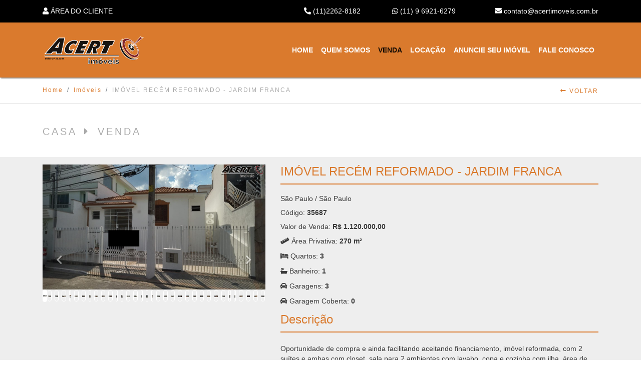

--- FILE ---
content_type: text/html; charset=UTF-8
request_url: https://www.acertimoveis.com.br/?l=imoveis&toDo=view&item=1695238793&f=1&grg=&qrt=&cdd=&ctg=&bro=&fin=&preco=
body_size: 71587
content:
<!DOCTYPE html>
<html>
    <head>
        
                    <!-- Required meta tags -->
<meta charset="utf-8">
<meta name="viewport" content="width=device-width, initial-scale=1, shrink-to-fit=no">

<!-- Bootstrap CSS -->
<link rel="stylesheet" href="https://stackpath.bootstrapcdn.com/bootstrap/4.1.1/css/bootstrap.min.css" integrity="sha384-WskhaSGFgHYWDcbwN70/dfYBj47jz9qbsMId/iRN3ewGhXQFZCSftd1LZCfmhktB" crossorigin="anonymous">
<link rel="stylesheet" type="text/css" href="https://okeimoveis.com.br/oke-imob-websites/app/views/templates/websites/acertimoveis-sp/less/estilo.css" />
<link rel="stylesheet" href="https://use.fontawesome.com/releases/v5.0.13/css/all.css" integrity="sha384-DNOHZ68U8hZfKXOrtjWvjxusGo9WQnrNx2sqG0tfsghAvtVlRW3tvkXWZh58N9jp" crossorigin="anonymous">
<link rel="stylesheet" type="text/css" href="https://okeimoveis.com.br/oke-imob-websites/lib/highslide/highslide.css" />


<title>Acert Imóveis</title>

<meta name="description" content="Consagrados na Zona Norte de São Paulo, desde 2004. Imóveis exclusivos e imperdíveis, assine contratos em 48h! Especialistas em Financiamento Imobiliário, caixa aqui." />

<link rel="shortcut icon" type="image/png" href="https://okeimoveis.com.br/oke-imob-websites/app/views/templates/websites/acertimoveis-sp/img/favicon.png"/>

<!-- Optional JavaScript -->
<!-- jQuery first, then Popper.js, then Bootstrap JS -->
<script src="https://code.jquery.com/jquery-3.3.1.min.js" integrity="sha256-FgpCb/KJQlLNfOu91ta32o/NMZxltwRo8QtmkMRdAu8=" crossorigin="anonymous"></script>
<script src="https://cdnjs.cloudflare.com/ajax/libs/popper.js/1.14.3/umd/popper.min.js" integrity="sha384-ZMP7rVo3mIykV+2+9J3UJ46jBk0WLaUAdn689aCwoqbBJiSnjAK/l8WvCWPIPm49" crossOrigin="anonymous"></script>
<script src="https://stackpath.bootstrapcdn.com/bootstrap/4.1.1/js/bootstrap.min.js" integrity="sha384-smHYKdLADwkXOn1EmN1qk/HfnUcbVRZyYmZ4qpPea6sjB/pTJ0euyQp0Mk8ck+5T" crossOrigin="anonymous"></script>
<script type="text/javascript" src="https://okeimoveis.com.br/oke-imob-websites/lib/highslide/highslide-full.js"></script>

<!-- mASKED INPUT -->
<script type="text/javascript" src="https://okeimoveis.com.br/oke-imob-websites/lib/JQuery/jquery.mask.min.js" />


<script type="text/javascript">
  $(document).ready(function(){
   hs.graphicsDir = 'https://okeimoveis.com.br/oke-imob-websites/lib/highslide/graphics/';
    hs.align = 'center';
    hs.transitions = ['expand', 'crossfade'];
    hs.outlineType = 'rounded-white';
    hs.fadeInOut = true;
    hs.dimmingOpacity = 0.75;
    hs.useBox = false;
    hs.width = 895;
    hs.height = 392;
    hs.addSlideshow({
    interval: 5000,
      repeat: false,
      useControls: true,
      fixedControls: 'fit',
      overlayOptions: {
      opacity: 1,
        position: 'bottom center',
        hideOnMouseOut: true
      }
    }); 
  });
</script>

<script async src="https://www.googletagmanager.com/gtag/js?id=UA-178692780-1">
</script>
  <script>
    window.dataLayer = window.dataLayer || [];
    function gtag(){dataLayer.push(arguments);}
    gtag('js', new Date());
    gtag('config', 'UA-178692780-1');
  </script>

        
            </head>
    <body class='fadeInStart' style="overflow-x: hidden">
        
        <div class="top-bar">
  <div class="container">
    <div class="row">
      
      <div class="col-md-12">
        <div class="row">
          <div class="col-md-5">
            <div class="area-cliente">
              <a href="http://okeimoveis.com.br/webclient/?ccu=2030" target="_blank"><i class="fas fa-user"></i> Área do Cliente</a>
            </div>
          </div>
          <div class="col-md-2">
            <div class="links-top-bar">
              <i class="fas fa-phone" style="transform: rotateY(180deg);"></i> (11)2262-8182
            </div>
          </div>
          <div class="col-md-2">
            <div class="links-top-bar">
              <i class="fab fa-whatsapp" aria-hidden="true"></i> (11) 9 6921-6279
            </div>
          </div>  

          <div class="col-md-3">
            <div class="links-top-bar">
              <i class="fas fa-envelope"></i> contato@acertimoveis.com.br
            </div>
          </div>

        </div>

        
      </div>
      
    </div>
  </div>
</div>

<nav class="navbar navbar-expand-lg navbar-light bg-branco">
  <div class="container">
    <a class="navbar-brand" href="?l="><img src="https://okeimoveis.com.br/oke-imob-websites/app/views/templates/websites/acertimoveis-sp/img/logo.jpg" alt=""></a>
    <button class="navbar-toggler" type="button" data-toggle="collapse" data-target="#navbarTogglerDemo02" aria-controls="navbarTogglerDemo02" aria-expanded="false" aria-label="Toggle navigation">
      <span class="navbar-toggler-icon"></span>
    </button>

    <div class="collapse navbar-collapse" id="navbarTogglerDemo02">
      <ul class="navbar-nav ml-auto mt-2 mt-lg-0">
        <li class="nav-item"><a class="nav-link " href="?l=">Home</a></li>
        <li class="nav-item"><a class="nav-link " href="?l=estaticas&c=1&i=1">Quem Somos</a></li>
        <li class="nav-item"><a class="nav-link active" href="?l=imoveis&c=vds">Venda</a></li>
        <li class="nav-item"><a class="nav-link " href="?l=imoveis&c=alg">Locação</a></li>
        <li class="nav-item"><a class="nav-link " href="?l=atendimento&toDo=anunciar">Anuncie seu imóvel</a></li>                              
        <li class="nav-item"><a class="nav-link " href="?l=atendimento">Fale Conosco</a></li>
      </ul>
    </div>
  </div>
</nav>
<!-- end navbar -->

<!-- inclusão de conteúdo página default.html -->
<meta property="og:image" content="https://okeimoveis.com.br/public/uploads/imoveis/2030/resV2hhdHNBcHAgSW1hZ2UgMjAyMy0wOS0yMCBhdCAxNy4xNi4xMSAoMSkuanBlZw==6538023f14c88.jpeg" /> 
<style type="text/css">
    #myCarousel .list-inline {
        white-space: nowrap;
        overflow-x: auto;
    }
    
    #myCarousel .carousel-indicators {
        position: static;
        left: initial;
        width: initial;
        margin-left: initial;
    }
    
    #myCarousel .carousel-indicators>li {
        width: initial;
        height: initial;
        text-indent: initial;
    }
    
    #myCarousel .carousel-indicators>li.active img {
        opacity: 0.7;
    }
    
    .list-inline {
        padding-left: 0;
        list-style: none
    }
    
    .list-inline-item {
        display: inline-block
    }
    
    .list-inline-item:not(:last-child) {
        margin-right: 5px
    }
    
    .carousel-control {
        position: absolute;
        top: 0;
        bottom: 0;
        left: 0;
        width: 15%;
        font-size: 20px;
        color: #fff;
        text-align: center;
        text-shadow: 0 1px 2px rgba(0, 0, 0, .6);
        opacity: .5
    }
    
    .carousel-control.left {
        background-image: -webkit-gradient(linear, left top, right top, from(rgba(0, 0, 0, .5)), to(rgba(0, 0, 0, .0001)));
        background-image: -webkit-linear-gradient(left, rgba(0, 0, 0, .5) 0%, rgba(0, 0, 0, .0001) 100%);
        background-image: -o-linear-gradient(left, rgba(0, 0, 0, .5) 0%, rgba(0, 0, 0, .0001) 100%);
        background-image: linear-gradient(to right, rgba(0, 0, 0, .5) 0%, rgba(0, 0, 0, .0001) 100%);
        background-repeat: repeat-x;
        filter: progid: DXImageTransform.Microsoft.gradient(startColorstr='#80000000', endColorstr='#00000000', GradientType=1)
    }
    
    .carousel-control.right {
        right: 0;
        left: auto;
        background-image: -webkit-gradient(linear, left top, right top, from(rgba(0, 0, 0, .0001)), to(rgba(0, 0, 0, .5)));
        background-image: -webkit-linear-gradient(left, rgba(0, 0, 0, .0001) 0%, rgba(0, 0, 0, .5) 100%);
        background-image: -o-linear-gradient(left, rgba(0, 0, 0, .0001) 0%, rgba(0, 0, 0, .5) 100%);
        background-image: linear-gradient(to right, rgba(0, 0, 0, .0001) 0%, rgba(0, 0, 0, .5) 100%);
        background-repeat: repeat-x;
        filter: progid: DXImageTransform.Microsoft.gradient(startColorstr='#00000000', endColorstr='#80000000', GradientType=1)
    }
    
    .carousel-control:focus,
    .carousel-control:hover {
        color: #fff;
        text-decoration: none;
        outline: 0;
        opacity: .9
    }
    
    .carousel-control .icon-next,
    .carousel-control .icon-prev {
        position: absolute;
        top: 50%;
        z-index: 5;
        display: inline-block;
        width: 20px;
        height: 20px;
        margin-top: -10px;
        font-family: serif;
        line-height: 1
    }
    
    .carousel-control .icon-prev {
        left: 50%;
        margin-left: -10px;
    }
    
    .carousel-control .icon-next {
        right: 50%;
        margin-right: -10px;
    }
    
    .carousel-control .icon-prev::before {
        content: "\2039"
    }
    
    .carousel-control .icon-next::before {
        content: "\203a"
    }
    
    .carousel-indicators {
        position: absolute;
        bottom: 10px;
        left: 50%;
        z-index: 15;
        width: 60%;
        padding-left: 0;
        margin-left: -30%;
        text-align: center;
        list-style: none
    }
    
    .carousel-indicators li {
        display: inline-block;
        width: 10px;
        height: 10px;
        margin: 1px;
        text-indent: -999px;
        cursor: pointer;
        background-color: transparent;
        border: 1px solid #fff;
        border-radius: 10px
    }
    
    .carousel-indicators .active {
        width: 12px;
        height: 12px;
        margin: 0;
        background-color: #fff
    }
    
    .carousel-caption {
        position: absolute;
        right: 15%;
        bottom: 20px;
        left: 15%;
        z-index: 10;
        padding-top: 20px;
        padding-bottom: 20px;
        color: #fff;
        text-align: center;
        text-shadow: 0 1px 2px rgba(0, 0, 0, .6)
    }
    
    .carousel-caption .btn {
        text-shadow: none
    }
    
    .pt-3 {
        padding-top: 11rem!important
    }
    
    @media (max-width:576px) {
        .carousel-control .icon-next,
        .carousel-control .icon-prev {
            width: 30px;
            height: 30px;
            margin-top: -15px;
            font-size: 30px
        }
        .carousel-control .icon-prev {
            margin-left: -15px
        }
        .carousel-control .icon-next {
            margin-right: -15px
        }
        .carousel-caption {
            right: 20%;
            left: 20%;
            padding-bottom: 30px
        }
        .pt-3 {
            padding-top: 5rem!important
        }
        .images-ver img {
            min-height: 250px
        }
    }
</style>


<div class="bg-white">
    <div class="pages-title">
        <div class="container">
            <div class="row">

                <div class="col-md-9">
                    <nav aria-label="breadcrumb">
                        <ol class="breadcrumb">
                            <li class="breadcrumb-item"><a href="?l=">Home</a></li>
                            <li class="breadcrumb-item"><a href="?l=imoveis&c=alg">Imóveis</a></li>
                            <li class="breadcrumb-item active" aria-current="page">IMÓVEL RECÉM REFORMADO - JARDIM FRANCA	</li>
                        </ol>
                    </nav>
                </div>

                <div class="col-md">
                    <div class="come-back">
                        <a href="?l=imoveis&c=alg"><i class="fas fa-long-arrow-alt-left"></i> Voltar</a>
                    </div>
                </div>

            </div>
        </div>
    </div>
    <!-- end pages title -->

    <div class="pages-categories">
        <div class="container">
            <div class="row">

                <div class="col-md-12">
                    <p>Casa <i class="fas fa-caret-right"></i> Venda</p>
                </div>

            </div>
        </div>
    </div>
    <!-- end pages categories -->

    <div class="page-imovel-ver" style='padding:15px'>
        <div class="container">
            <div class="row">

                <!-- main slider carousel -->

                <div class="col-md-5" id="slider">
                    <div id="myCarousel" class="carousel slide">
                        <!-- main slider carousel items -->
                        <div class="carousel-inner">
                                                        <div class="active item carousel-item" data-slide-number="0">
                                <a href="https://okeimoveis.com.br/public/uploads/imoveis/2030/resV2hhdHNBcHAgSW1hZ2UgMjAyMy0wOS0yMCBhdCAxNy4xNi4xMSAoMSkuanBlZw==6538023f14c88.jpeg" class="highslide" onclick="return hs.expand(this)">
                                    <img src="https://okeimoveis.com.br/public/uploads/imoveis/2030/resV2hhdHNBcHAgSW1hZ2UgMjAyMy0wOS0yMCBhdCAxNy4xNi4xMSAoMSkuanBlZw==6538023f14c88.jpeg" class="img-fluid">
                                </a>
                            </div>
                                                        <div class=" item carousel-item" data-slide-number="1">
                                <a href="https://okeimoveis.com.br/public/uploads/imoveis/2030/resV2hhdHNBcHAgSW1hZ2UgMjAyMy0wOS0yMCBhdCAxNy4xNi4xMSAoMikuanBlZw==6538023f91e18.jpeg" class="highslide" onclick="return hs.expand(this)">
                                    <img src="https://okeimoveis.com.br/public/uploads/imoveis/2030/resV2hhdHNBcHAgSW1hZ2UgMjAyMy0wOS0yMCBhdCAxNy4xNi4xMSAoMikuanBlZw==6538023f91e18.jpeg" class="img-fluid">
                                </a>
                            </div>
                                                        <div class=" item carousel-item" data-slide-number="2">
                                <a href="https://okeimoveis.com.br/public/uploads/imoveis/2030/resV2hhdHNBcHAgSW1hZ2UgMjAyMy0wOS0yMCBhdCAxNy4xNi4xMiAoMSkuanBlZw==653802402cb29.jpeg" class="highslide" onclick="return hs.expand(this)">
                                    <img src="https://okeimoveis.com.br/public/uploads/imoveis/2030/resV2hhdHNBcHAgSW1hZ2UgMjAyMy0wOS0yMCBhdCAxNy4xNi4xMiAoMSkuanBlZw==653802402cb29.jpeg" class="img-fluid">
                                </a>
                            </div>
                                                        <div class=" item carousel-item" data-slide-number="3">
                                <a href="https://okeimoveis.com.br/public/uploads/imoveis/2030/resV2hhdHNBcHAgSW1hZ2UgMjAyMy0wOS0yMCBhdCAxNy4xNi4xMiAoMikuanBlZw==653802409b41e.jpeg" class="highslide" onclick="return hs.expand(this)">
                                    <img src="https://okeimoveis.com.br/public/uploads/imoveis/2030/resV2hhdHNBcHAgSW1hZ2UgMjAyMy0wOS0yMCBhdCAxNy4xNi4xMiAoMikuanBlZw==653802409b41e.jpeg" class="img-fluid">
                                </a>
                            </div>
                                                        <div class=" item carousel-item" data-slide-number="4">
                                <a href="https://okeimoveis.com.br/public/uploads/imoveis/2030/resV2hhdHNBcHAgSW1hZ2UgMjAyMy0wOS0yMCBhdCAxNy4xNi4xMi5qcGVn653802413035e.jpeg" class="highslide" onclick="return hs.expand(this)">
                                    <img src="https://okeimoveis.com.br/public/uploads/imoveis/2030/resV2hhdHNBcHAgSW1hZ2UgMjAyMy0wOS0yMCBhdCAxNy4xNi4xMi5qcGVn653802413035e.jpeg" class="img-fluid">
                                </a>
                            </div>
                                                        <div class=" item carousel-item" data-slide-number="5">
                                <a href="https://okeimoveis.com.br/public/uploads/imoveis/2030/resV2hhdHNBcHAgSW1hZ2UgMjAyMy0wOS0yMCBhdCAxNy4xNi4xMyAoMSkuanBlZw==65380241d635d.jpeg" class="highslide" onclick="return hs.expand(this)">
                                    <img src="https://okeimoveis.com.br/public/uploads/imoveis/2030/resV2hhdHNBcHAgSW1hZ2UgMjAyMy0wOS0yMCBhdCAxNy4xNi4xMyAoMSkuanBlZw==65380241d635d.jpeg" class="img-fluid">
                                </a>
                            </div>
                                                        <div class=" item carousel-item" data-slide-number="6">
                                <a href="https://okeimoveis.com.br/public/uploads/imoveis/2030/resV2hhdHNBcHAgSW1hZ2UgMjAyMy0wOS0yMCBhdCAxNy4xNi4xMyAoMikuanBlZw==6538024267174.jpeg" class="highslide" onclick="return hs.expand(this)">
                                    <img src="https://okeimoveis.com.br/public/uploads/imoveis/2030/resV2hhdHNBcHAgSW1hZ2UgMjAyMy0wOS0yMCBhdCAxNy4xNi4xMyAoMikuanBlZw==6538024267174.jpeg" class="img-fluid">
                                </a>
                            </div>
                                                        <div class=" item carousel-item" data-slide-number="7">
                                <a href="https://okeimoveis.com.br/public/uploads/imoveis/2030/resV2hhdHNBcHAgSW1hZ2UgMjAyMy0wOS0yMCBhdCAxNy4xNi4xMyAoMykuanBlZw==653802430df8d.jpeg" class="highslide" onclick="return hs.expand(this)">
                                    <img src="https://okeimoveis.com.br/public/uploads/imoveis/2030/resV2hhdHNBcHAgSW1hZ2UgMjAyMy0wOS0yMCBhdCAxNy4xNi4xMyAoMykuanBlZw==653802430df8d.jpeg" class="img-fluid">
                                </a>
                            </div>
                                                        <div class=" item carousel-item" data-slide-number="8">
                                <a href="https://okeimoveis.com.br/public/uploads/imoveis/2030/resV2hhdHNBcHAgSW1hZ2UgMjAyMy0wOS0yMCBhdCAxNy4xNi4xMy5qcGVn653802439e9db.jpeg" class="highslide" onclick="return hs.expand(this)">
                                    <img src="https://okeimoveis.com.br/public/uploads/imoveis/2030/resV2hhdHNBcHAgSW1hZ2UgMjAyMy0wOS0yMCBhdCAxNy4xNi4xMy5qcGVn653802439e9db.jpeg" class="img-fluid">
                                </a>
                            </div>
                                                        <div class=" item carousel-item" data-slide-number="9">
                                <a href="https://okeimoveis.com.br/public/uploads/imoveis/2030/resV2hhdHNBcHAgSW1hZ2UgMjAyMy0wOS0yMCBhdCAxNy4xNi4xNCAoMSkuanBlZw==653802441ea43.jpeg" class="highslide" onclick="return hs.expand(this)">
                                    <img src="https://okeimoveis.com.br/public/uploads/imoveis/2030/resV2hhdHNBcHAgSW1hZ2UgMjAyMy0wOS0yMCBhdCAxNy4xNi4xNCAoMSkuanBlZw==653802441ea43.jpeg" class="img-fluid">
                                </a>
                            </div>
                                                        <div class=" item carousel-item" data-slide-number="10">
                                <a href="https://okeimoveis.com.br/public/uploads/imoveis/2030/resV2hhdHNBcHAgSW1hZ2UgMjAyMy0wOS0yMCBhdCAxNy4xNi4xNCAoMikuanBlZw==65380244a8a20.jpeg" class="highslide" onclick="return hs.expand(this)">
                                    <img src="https://okeimoveis.com.br/public/uploads/imoveis/2030/resV2hhdHNBcHAgSW1hZ2UgMjAyMy0wOS0yMCBhdCAxNy4xNi4xNCAoMikuanBlZw==65380244a8a20.jpeg" class="img-fluid">
                                </a>
                            </div>
                                                        <div class=" item carousel-item" data-slide-number="11">
                                <a href="https://okeimoveis.com.br/public/uploads/imoveis/2030/resV2hhdHNBcHAgSW1hZ2UgMjAyMy0wOS0yMCBhdCAxNy4xNi4xNCAoMykuanBlZw==65380245361ca.jpeg" class="highslide" onclick="return hs.expand(this)">
                                    <img src="https://okeimoveis.com.br/public/uploads/imoveis/2030/resV2hhdHNBcHAgSW1hZ2UgMjAyMy0wOS0yMCBhdCAxNy4xNi4xNCAoMykuanBlZw==65380245361ca.jpeg" class="img-fluid">
                                </a>
                            </div>
                                                        <div class=" item carousel-item" data-slide-number="12">
                                <a href="https://okeimoveis.com.br/public/uploads/imoveis/2030/resV2hhdHNBcHAgSW1hZ2UgMjAyMy0wOS0yMCBhdCAxNy4xNi4xNC5qcGVn65380245ca423.jpeg" class="highslide" onclick="return hs.expand(this)">
                                    <img src="https://okeimoveis.com.br/public/uploads/imoveis/2030/resV2hhdHNBcHAgSW1hZ2UgMjAyMy0wOS0yMCBhdCAxNy4xNi4xNC5qcGVn65380245ca423.jpeg" class="img-fluid">
                                </a>
                            </div>
                                                        <div class=" item carousel-item" data-slide-number="13">
                                <a href="https://okeimoveis.com.br/public/uploads/imoveis/2030/resV2hhdHNBcHAgSW1hZ2UgMjAyMy0wOS0yMCBhdCAxNy4xNi4xNSAoMSkuanBlZw==6538024654fa1.jpeg" class="highslide" onclick="return hs.expand(this)">
                                    <img src="https://okeimoveis.com.br/public/uploads/imoveis/2030/resV2hhdHNBcHAgSW1hZ2UgMjAyMy0wOS0yMCBhdCAxNy4xNi4xNSAoMSkuanBlZw==6538024654fa1.jpeg" class="img-fluid">
                                </a>
                            </div>
                                                        <div class=" item carousel-item" data-slide-number="14">
                                <a href="https://okeimoveis.com.br/public/uploads/imoveis/2030/resV2hhdHNBcHAgSW1hZ2UgMjAyMy0wOS0yMCBhdCAxNy4xNi4xNSAoMikuanBlZw==65380246cf459.jpeg" class="highslide" onclick="return hs.expand(this)">
                                    <img src="https://okeimoveis.com.br/public/uploads/imoveis/2030/resV2hhdHNBcHAgSW1hZ2UgMjAyMy0wOS0yMCBhdCAxNy4xNi4xNSAoMikuanBlZw==65380246cf459.jpeg" class="img-fluid">
                                </a>
                            </div>
                                                        <div class=" item carousel-item" data-slide-number="15">
                                <a href="https://okeimoveis.com.br/public/uploads/imoveis/2030/resV2hhdHNBcHAgSW1hZ2UgMjAyMy0wOS0yMCBhdCAxNy4xNi4xNSAoMykuanBlZw==65380248dac7b.jpeg" class="highslide" onclick="return hs.expand(this)">
                                    <img src="https://okeimoveis.com.br/public/uploads/imoveis/2030/resV2hhdHNBcHAgSW1hZ2UgMjAyMy0wOS0yMCBhdCAxNy4xNi4xNSAoMykuanBlZw==65380248dac7b.jpeg" class="img-fluid">
                                </a>
                            </div>
                                                        <div class=" item carousel-item" data-slide-number="16">
                                <a href="https://okeimoveis.com.br/public/uploads/imoveis/2030/resV2hhdHNBcHAgSW1hZ2UgMjAyMy0wOS0yMCBhdCAxNy4xNi4xNSAoNCkuanBlZw==6538024995ccb.jpeg" class="highslide" onclick="return hs.expand(this)">
                                    <img src="https://okeimoveis.com.br/public/uploads/imoveis/2030/resV2hhdHNBcHAgSW1hZ2UgMjAyMy0wOS0yMCBhdCAxNy4xNi4xNSAoNCkuanBlZw==6538024995ccb.jpeg" class="img-fluid">
                                </a>
                            </div>
                                                        <div class=" item carousel-item" data-slide-number="17">
                                <a href="https://okeimoveis.com.br/public/uploads/imoveis/2030/resV2hhdHNBcHAgSW1hZ2UgMjAyMy0wOS0yMCBhdCAxNy4xNi4xNS5qcGVn6538024a1c71a.jpeg" class="highslide" onclick="return hs.expand(this)">
                                    <img src="https://okeimoveis.com.br/public/uploads/imoveis/2030/resV2hhdHNBcHAgSW1hZ2UgMjAyMy0wOS0yMCBhdCAxNy4xNi4xNS5qcGVn6538024a1c71a.jpeg" class="img-fluid">
                                </a>
                            </div>
                                                        <div class=" item carousel-item" data-slide-number="18">
                                <a href="https://okeimoveis.com.br/public/uploads/imoveis/2030/resV2hhdHNBcHAgSW1hZ2UgMjAyMy0wOS0yMCBhdCAxNy4xNi4xNiAoMSkuanBlZw==6538024a9d816.jpeg" class="highslide" onclick="return hs.expand(this)">
                                    <img src="https://okeimoveis.com.br/public/uploads/imoveis/2030/resV2hhdHNBcHAgSW1hZ2UgMjAyMy0wOS0yMCBhdCAxNy4xNi4xNiAoMSkuanBlZw==6538024a9d816.jpeg" class="img-fluid">
                                </a>
                            </div>
                                                        <div class=" item carousel-item" data-slide-number="19">
                                <a href="https://okeimoveis.com.br/public/uploads/imoveis/2030/resV2hhdHNBcHAgSW1hZ2UgMjAyMy0wOS0yMCBhdCAxNy4xNi4xNiAoMikuanBlZw==6538024b3504d.jpeg" class="highslide" onclick="return hs.expand(this)">
                                    <img src="https://okeimoveis.com.br/public/uploads/imoveis/2030/resV2hhdHNBcHAgSW1hZ2UgMjAyMy0wOS0yMCBhdCAxNy4xNi4xNiAoMikuanBlZw==6538024b3504d.jpeg" class="img-fluid">
                                </a>
                            </div>
                                                        <div class=" item carousel-item" data-slide-number="20">
                                <a href="https://okeimoveis.com.br/public/uploads/imoveis/2030/resV2hhdHNBcHAgSW1hZ2UgMjAyMy0wOS0yMCBhdCAxNy4xNi4xNiAoMykuanBlZw==6538024bb75d2.jpeg" class="highslide" onclick="return hs.expand(this)">
                                    <img src="https://okeimoveis.com.br/public/uploads/imoveis/2030/resV2hhdHNBcHAgSW1hZ2UgMjAyMy0wOS0yMCBhdCAxNy4xNi4xNiAoMykuanBlZw==6538024bb75d2.jpeg" class="img-fluid">
                                </a>
                            </div>
                                                        <div class=" item carousel-item" data-slide-number="21">
                                <a href="https://okeimoveis.com.br/public/uploads/imoveis/2030/resV2hhdHNBcHAgSW1hZ2UgMjAyMy0wOS0yMCBhdCAxNy4xNi4xNiAoNCkuanBlZw==6538024c50e44.jpeg" class="highslide" onclick="return hs.expand(this)">
                                    <img src="https://okeimoveis.com.br/public/uploads/imoveis/2030/resV2hhdHNBcHAgSW1hZ2UgMjAyMy0wOS0yMCBhdCAxNy4xNi4xNiAoNCkuanBlZw==6538024c50e44.jpeg" class="img-fluid">
                                </a>
                            </div>
                                                        <div class=" item carousel-item" data-slide-number="22">
                                <a href="https://okeimoveis.com.br/public/uploads/imoveis/2030/resV2hhdHNBcHAgSW1hZ2UgMjAyMy0wOS0yMCBhdCAxNy4xNi4xNi5qcGVn6538024cd7260.jpeg" class="highslide" onclick="return hs.expand(this)">
                                    <img src="https://okeimoveis.com.br/public/uploads/imoveis/2030/resV2hhdHNBcHAgSW1hZ2UgMjAyMy0wOS0yMCBhdCAxNy4xNi4xNi5qcGVn6538024cd7260.jpeg" class="img-fluid">
                                </a>
                            </div>
                                                        <div class=" item carousel-item" data-slide-number="23">
                                <a href="https://okeimoveis.com.br/public/uploads/imoveis/2030/resV2hhdHNBcHAgSW1hZ2UgMjAyMy0wOS0yMCBhdCAxNy4xNi4xNyAoMSkuanBlZw==6538024d5f613.jpeg" class="highslide" onclick="return hs.expand(this)">
                                    <img src="https://okeimoveis.com.br/public/uploads/imoveis/2030/resV2hhdHNBcHAgSW1hZ2UgMjAyMy0wOS0yMCBhdCAxNy4xNi4xNyAoMSkuanBlZw==6538024d5f613.jpeg" class="img-fluid">
                                </a>
                            </div>
                                                        <div class=" item carousel-item" data-slide-number="24">
                                <a href="https://okeimoveis.com.br/public/uploads/imoveis/2030/resV2hhdHNBcHAgSW1hZ2UgMjAyMy0wOS0yMCBhdCAxNy4xNi4xNyAoMikuanBlZw==6538024dd4421.jpeg" class="highslide" onclick="return hs.expand(this)">
                                    <img src="https://okeimoveis.com.br/public/uploads/imoveis/2030/resV2hhdHNBcHAgSW1hZ2UgMjAyMy0wOS0yMCBhdCAxNy4xNi4xNyAoMikuanBlZw==6538024dd4421.jpeg" class="img-fluid">
                                </a>
                            </div>
                                                        <div class=" item carousel-item" data-slide-number="25">
                                <a href="https://okeimoveis.com.br/public/uploads/imoveis/2030/resV2hhdHNBcHAgSW1hZ2UgMjAyMy0wOS0yMCBhdCAxNy4xNi4xNyAoMykuanBlZw==6538024e69da6.jpeg" class="highslide" onclick="return hs.expand(this)">
                                    <img src="https://okeimoveis.com.br/public/uploads/imoveis/2030/resV2hhdHNBcHAgSW1hZ2UgMjAyMy0wOS0yMCBhdCAxNy4xNi4xNyAoMykuanBlZw==6538024e69da6.jpeg" class="img-fluid">
                                </a>
                            </div>
                                                        <div class=" item carousel-item" data-slide-number="26">
                                <a href="https://okeimoveis.com.br/public/uploads/imoveis/2030/resV2hhdHNBcHAgSW1hZ2UgMjAyMy0wOS0yMCBhdCAxNy4xNi4xNy5qcGVn6538024f06014.jpeg" class="highslide" onclick="return hs.expand(this)">
                                    <img src="https://okeimoveis.com.br/public/uploads/imoveis/2030/resV2hhdHNBcHAgSW1hZ2UgMjAyMy0wOS0yMCBhdCAxNy4xNi4xNy5qcGVn6538024f06014.jpeg" class="img-fluid">
                                </a>
                            </div>
                                                        <div class=" item carousel-item" data-slide-number="27">
                                <a href="https://okeimoveis.com.br/public/uploads/imoveis/2030/resV2hhdHNBcHAgSW1hZ2UgMjAyMy0wOS0yMCBhdCAxNy4xNi4xOCAoMSkuanBlZw==6538024f83daf.jpeg" class="highslide" onclick="return hs.expand(this)">
                                    <img src="https://okeimoveis.com.br/public/uploads/imoveis/2030/resV2hhdHNBcHAgSW1hZ2UgMjAyMy0wOS0yMCBhdCAxNy4xNi4xOCAoMSkuanBlZw==6538024f83daf.jpeg" class="img-fluid">
                                </a>
                            </div>
                                                        <div class=" item carousel-item" data-slide-number="28">
                                <a href="https://okeimoveis.com.br/public/uploads/imoveis/2030/resV2hhdHNBcHAgSW1hZ2UgMjAyMy0wOS0yMCBhdCAxNy4xNi4xOCAoMikuanBlZw==653802501570c.jpeg" class="highslide" onclick="return hs.expand(this)">
                                    <img src="https://okeimoveis.com.br/public/uploads/imoveis/2030/resV2hhdHNBcHAgSW1hZ2UgMjAyMy0wOS0yMCBhdCAxNy4xNi4xOCAoMikuanBlZw==653802501570c.jpeg" class="img-fluid">
                                </a>
                            </div>
                                                        <div class=" item carousel-item" data-slide-number="29">
                                <a href="https://okeimoveis.com.br/public/uploads/imoveis/2030/resV2hhdHNBcHAgSW1hZ2UgMjAyMy0wOS0yMCBhdCAxNy4xNi4xOCAoMykuanBlZw==653802509fd29.jpeg" class="highslide" onclick="return hs.expand(this)">
                                    <img src="https://okeimoveis.com.br/public/uploads/imoveis/2030/resV2hhdHNBcHAgSW1hZ2UgMjAyMy0wOS0yMCBhdCAxNy4xNi4xOCAoMykuanBlZw==653802509fd29.jpeg" class="img-fluid">
                                </a>
                            </div>
                                                        <div class=" item carousel-item" data-slide-number="30">
                                <a href="https://okeimoveis.com.br/public/uploads/imoveis/2030/resV2hhdHNBcHAgSW1hZ2UgMjAyMy0wOS0yMCBhdCAxNy4xNi4xOC5qcGVn653802513fffc.jpeg" class="highslide" onclick="return hs.expand(this)">
                                    <img src="https://okeimoveis.com.br/public/uploads/imoveis/2030/resV2hhdHNBcHAgSW1hZ2UgMjAyMy0wOS0yMCBhdCAxNy4xNi4xOC5qcGVn653802513fffc.jpeg" class="img-fluid">
                                </a>
                            </div>
                                                        <div class=" item carousel-item" data-slide-number="31">
                                <a href="https://okeimoveis.com.br/public/uploads/imoveis/2030/resV2hhdHNBcHAgSW1hZ2UgMjAyMy0wOS0yMCBhdCAxNy4xNi4xOSAoMSkuanBlZw==65380251c63d6.jpeg" class="highslide" onclick="return hs.expand(this)">
                                    <img src="https://okeimoveis.com.br/public/uploads/imoveis/2030/resV2hhdHNBcHAgSW1hZ2UgMjAyMy0wOS0yMCBhdCAxNy4xNi4xOSAoMSkuanBlZw==65380251c63d6.jpeg" class="img-fluid">
                                </a>
                            </div>
                                                        <div class=" item carousel-item" data-slide-number="32">
                                <a href="https://okeimoveis.com.br/public/uploads/imoveis/2030/resV2hhdHNBcHAgSW1hZ2UgMjAyMy0wOS0yMCBhdCAxNy4xNi4xOSAoMikuanBlZw==65380252558f9.jpeg" class="highslide" onclick="return hs.expand(this)">
                                    <img src="https://okeimoveis.com.br/public/uploads/imoveis/2030/resV2hhdHNBcHAgSW1hZ2UgMjAyMy0wOS0yMCBhdCAxNy4xNi4xOSAoMikuanBlZw==65380252558f9.jpeg" class="img-fluid">
                                </a>
                            </div>
                                                        <div class=" item carousel-item" data-slide-number="33">
                                <a href="https://okeimoveis.com.br/public/uploads/imoveis/2030/resV2hhdHNBcHAgSW1hZ2UgMjAyMy0wOS0yMCBhdCAxNy4xNi4xOS5qcGVn65380252d8599.jpeg" class="highslide" onclick="return hs.expand(this)">
                                    <img src="https://okeimoveis.com.br/public/uploads/imoveis/2030/resV2hhdHNBcHAgSW1hZ2UgMjAyMy0wOS0yMCBhdCAxNy4xNi4xOS5qcGVn65380252d8599.jpeg" class="img-fluid">
                                </a>
                            </div>
                                                        <a class="carousel-control left pt-3" href="#myCarousel" data-slide="prev"><i class="fa fa-chevron-left"></i></a>
                            <a class="carousel-control right pt-3" href="#myCarousel" data-slide="next"><i class="fa fa-chevron-right"></i></a>

                        </div>
                        <!-- main slider carousel nav controls -->

                        <ul class="carousel-indicators list-inline" style="width:100%;">
                                                        <li class="list-inline-item active" data-slide-to="0" data-target="#myCarousel">
                                <a id="carousel-selector-0" class="selected" >
                                    <img src="https://okeimoveis.com.br/public/uploads/imoveis/2030/resV2hhdHNBcHAgSW1hZ2UgMjAyMy0wOS0yMCBhdCAxNy4xNi4xMSAoMSkuanBlZw==6538023f14c88.jpeg" class="img-fluid">
                                </a>
                            </li>
                                                        <li class="list-inline-item " data-slide-to="1" data-target="#myCarousel">
                                <a id="carousel-selector-1" >
                                    <img src="https://okeimoveis.com.br/public/uploads/imoveis/2030/resV2hhdHNBcHAgSW1hZ2UgMjAyMy0wOS0yMCBhdCAxNy4xNi4xMSAoMikuanBlZw==6538023f91e18.jpeg" class="img-fluid">
                                </a>
                            </li>
                                                        <li class="list-inline-item " data-slide-to="2" data-target="#myCarousel">
                                <a id="carousel-selector-2" >
                                    <img src="https://okeimoveis.com.br/public/uploads/imoveis/2030/resV2hhdHNBcHAgSW1hZ2UgMjAyMy0wOS0yMCBhdCAxNy4xNi4xMiAoMSkuanBlZw==653802402cb29.jpeg" class="img-fluid">
                                </a>
                            </li>
                                                        <li class="list-inline-item " data-slide-to="3" data-target="#myCarousel">
                                <a id="carousel-selector-3" >
                                    <img src="https://okeimoveis.com.br/public/uploads/imoveis/2030/resV2hhdHNBcHAgSW1hZ2UgMjAyMy0wOS0yMCBhdCAxNy4xNi4xMiAoMikuanBlZw==653802409b41e.jpeg" class="img-fluid">
                                </a>
                            </li>
                                                        <li class="list-inline-item " data-slide-to="4" data-target="#myCarousel">
                                <a id="carousel-selector-4" >
                                    <img src="https://okeimoveis.com.br/public/uploads/imoveis/2030/resV2hhdHNBcHAgSW1hZ2UgMjAyMy0wOS0yMCBhdCAxNy4xNi4xMi5qcGVn653802413035e.jpeg" class="img-fluid">
                                </a>
                            </li>
                                                        <li class="list-inline-item " data-slide-to="5" data-target="#myCarousel">
                                <a id="carousel-selector-5" >
                                    <img src="https://okeimoveis.com.br/public/uploads/imoveis/2030/resV2hhdHNBcHAgSW1hZ2UgMjAyMy0wOS0yMCBhdCAxNy4xNi4xMyAoMSkuanBlZw==65380241d635d.jpeg" class="img-fluid">
                                </a>
                            </li>
                                                        <li class="list-inline-item " data-slide-to="6" data-target="#myCarousel">
                                <a id="carousel-selector-6" >
                                    <img src="https://okeimoveis.com.br/public/uploads/imoveis/2030/resV2hhdHNBcHAgSW1hZ2UgMjAyMy0wOS0yMCBhdCAxNy4xNi4xMyAoMikuanBlZw==6538024267174.jpeg" class="img-fluid">
                                </a>
                            </li>
                                                        <li class="list-inline-item " data-slide-to="7" data-target="#myCarousel">
                                <a id="carousel-selector-7" >
                                    <img src="https://okeimoveis.com.br/public/uploads/imoveis/2030/resV2hhdHNBcHAgSW1hZ2UgMjAyMy0wOS0yMCBhdCAxNy4xNi4xMyAoMykuanBlZw==653802430df8d.jpeg" class="img-fluid">
                                </a>
                            </li>
                                                        <li class="list-inline-item " data-slide-to="8" data-target="#myCarousel">
                                <a id="carousel-selector-8" >
                                    <img src="https://okeimoveis.com.br/public/uploads/imoveis/2030/resV2hhdHNBcHAgSW1hZ2UgMjAyMy0wOS0yMCBhdCAxNy4xNi4xMy5qcGVn653802439e9db.jpeg" class="img-fluid">
                                </a>
                            </li>
                                                        <li class="list-inline-item " data-slide-to="9" data-target="#myCarousel">
                                <a id="carousel-selector-9" >
                                    <img src="https://okeimoveis.com.br/public/uploads/imoveis/2030/resV2hhdHNBcHAgSW1hZ2UgMjAyMy0wOS0yMCBhdCAxNy4xNi4xNCAoMSkuanBlZw==653802441ea43.jpeg" class="img-fluid">
                                </a>
                            </li>
                                                        <li class="list-inline-item " data-slide-to="10" data-target="#myCarousel">
                                <a id="carousel-selector-10" >
                                    <img src="https://okeimoveis.com.br/public/uploads/imoveis/2030/resV2hhdHNBcHAgSW1hZ2UgMjAyMy0wOS0yMCBhdCAxNy4xNi4xNCAoMikuanBlZw==65380244a8a20.jpeg" class="img-fluid">
                                </a>
                            </li>
                                                        <li class="list-inline-item " data-slide-to="11" data-target="#myCarousel">
                                <a id="carousel-selector-11" >
                                    <img src="https://okeimoveis.com.br/public/uploads/imoveis/2030/resV2hhdHNBcHAgSW1hZ2UgMjAyMy0wOS0yMCBhdCAxNy4xNi4xNCAoMykuanBlZw==65380245361ca.jpeg" class="img-fluid">
                                </a>
                            </li>
                                                        <li class="list-inline-item " data-slide-to="12" data-target="#myCarousel">
                                <a id="carousel-selector-12" >
                                    <img src="https://okeimoveis.com.br/public/uploads/imoveis/2030/resV2hhdHNBcHAgSW1hZ2UgMjAyMy0wOS0yMCBhdCAxNy4xNi4xNC5qcGVn65380245ca423.jpeg" class="img-fluid">
                                </a>
                            </li>
                                                        <li class="list-inline-item " data-slide-to="13" data-target="#myCarousel">
                                <a id="carousel-selector-13" >
                                    <img src="https://okeimoveis.com.br/public/uploads/imoveis/2030/resV2hhdHNBcHAgSW1hZ2UgMjAyMy0wOS0yMCBhdCAxNy4xNi4xNSAoMSkuanBlZw==6538024654fa1.jpeg" class="img-fluid">
                                </a>
                            </li>
                                                        <li class="list-inline-item " data-slide-to="14" data-target="#myCarousel">
                                <a id="carousel-selector-14" >
                                    <img src="https://okeimoveis.com.br/public/uploads/imoveis/2030/resV2hhdHNBcHAgSW1hZ2UgMjAyMy0wOS0yMCBhdCAxNy4xNi4xNSAoMikuanBlZw==65380246cf459.jpeg" class="img-fluid">
                                </a>
                            </li>
                                                        <li class="list-inline-item " data-slide-to="15" data-target="#myCarousel">
                                <a id="carousel-selector-15" >
                                    <img src="https://okeimoveis.com.br/public/uploads/imoveis/2030/resV2hhdHNBcHAgSW1hZ2UgMjAyMy0wOS0yMCBhdCAxNy4xNi4xNSAoMykuanBlZw==65380248dac7b.jpeg" class="img-fluid">
                                </a>
                            </li>
                                                        <li class="list-inline-item " data-slide-to="16" data-target="#myCarousel">
                                <a id="carousel-selector-16" >
                                    <img src="https://okeimoveis.com.br/public/uploads/imoveis/2030/resV2hhdHNBcHAgSW1hZ2UgMjAyMy0wOS0yMCBhdCAxNy4xNi4xNSAoNCkuanBlZw==6538024995ccb.jpeg" class="img-fluid">
                                </a>
                            </li>
                                                        <li class="list-inline-item " data-slide-to="17" data-target="#myCarousel">
                                <a id="carousel-selector-17" >
                                    <img src="https://okeimoveis.com.br/public/uploads/imoveis/2030/resV2hhdHNBcHAgSW1hZ2UgMjAyMy0wOS0yMCBhdCAxNy4xNi4xNS5qcGVn6538024a1c71a.jpeg" class="img-fluid">
                                </a>
                            </li>
                                                        <li class="list-inline-item " data-slide-to="18" data-target="#myCarousel">
                                <a id="carousel-selector-18" >
                                    <img src="https://okeimoveis.com.br/public/uploads/imoveis/2030/resV2hhdHNBcHAgSW1hZ2UgMjAyMy0wOS0yMCBhdCAxNy4xNi4xNiAoMSkuanBlZw==6538024a9d816.jpeg" class="img-fluid">
                                </a>
                            </li>
                                                        <li class="list-inline-item " data-slide-to="19" data-target="#myCarousel">
                                <a id="carousel-selector-19" >
                                    <img src="https://okeimoveis.com.br/public/uploads/imoveis/2030/resV2hhdHNBcHAgSW1hZ2UgMjAyMy0wOS0yMCBhdCAxNy4xNi4xNiAoMikuanBlZw==6538024b3504d.jpeg" class="img-fluid">
                                </a>
                            </li>
                                                        <li class="list-inline-item " data-slide-to="20" data-target="#myCarousel">
                                <a id="carousel-selector-20" >
                                    <img src="https://okeimoveis.com.br/public/uploads/imoveis/2030/resV2hhdHNBcHAgSW1hZ2UgMjAyMy0wOS0yMCBhdCAxNy4xNi4xNiAoMykuanBlZw==6538024bb75d2.jpeg" class="img-fluid">
                                </a>
                            </li>
                                                        <li class="list-inline-item " data-slide-to="21" data-target="#myCarousel">
                                <a id="carousel-selector-21" >
                                    <img src="https://okeimoveis.com.br/public/uploads/imoveis/2030/resV2hhdHNBcHAgSW1hZ2UgMjAyMy0wOS0yMCBhdCAxNy4xNi4xNiAoNCkuanBlZw==6538024c50e44.jpeg" class="img-fluid">
                                </a>
                            </li>
                                                        <li class="list-inline-item " data-slide-to="22" data-target="#myCarousel">
                                <a id="carousel-selector-22" >
                                    <img src="https://okeimoveis.com.br/public/uploads/imoveis/2030/resV2hhdHNBcHAgSW1hZ2UgMjAyMy0wOS0yMCBhdCAxNy4xNi4xNi5qcGVn6538024cd7260.jpeg" class="img-fluid">
                                </a>
                            </li>
                                                        <li class="list-inline-item " data-slide-to="23" data-target="#myCarousel">
                                <a id="carousel-selector-23" >
                                    <img src="https://okeimoveis.com.br/public/uploads/imoveis/2030/resV2hhdHNBcHAgSW1hZ2UgMjAyMy0wOS0yMCBhdCAxNy4xNi4xNyAoMSkuanBlZw==6538024d5f613.jpeg" class="img-fluid">
                                </a>
                            </li>
                                                        <li class="list-inline-item " data-slide-to="24" data-target="#myCarousel">
                                <a id="carousel-selector-24" >
                                    <img src="https://okeimoveis.com.br/public/uploads/imoveis/2030/resV2hhdHNBcHAgSW1hZ2UgMjAyMy0wOS0yMCBhdCAxNy4xNi4xNyAoMikuanBlZw==6538024dd4421.jpeg" class="img-fluid">
                                </a>
                            </li>
                                                        <li class="list-inline-item " data-slide-to="25" data-target="#myCarousel">
                                <a id="carousel-selector-25" >
                                    <img src="https://okeimoveis.com.br/public/uploads/imoveis/2030/resV2hhdHNBcHAgSW1hZ2UgMjAyMy0wOS0yMCBhdCAxNy4xNi4xNyAoMykuanBlZw==6538024e69da6.jpeg" class="img-fluid">
                                </a>
                            </li>
                                                        <li class="list-inline-item " data-slide-to="26" data-target="#myCarousel">
                                <a id="carousel-selector-26" >
                                    <img src="https://okeimoveis.com.br/public/uploads/imoveis/2030/resV2hhdHNBcHAgSW1hZ2UgMjAyMy0wOS0yMCBhdCAxNy4xNi4xNy5qcGVn6538024f06014.jpeg" class="img-fluid">
                                </a>
                            </li>
                                                        <li class="list-inline-item " data-slide-to="27" data-target="#myCarousel">
                                <a id="carousel-selector-27" >
                                    <img src="https://okeimoveis.com.br/public/uploads/imoveis/2030/resV2hhdHNBcHAgSW1hZ2UgMjAyMy0wOS0yMCBhdCAxNy4xNi4xOCAoMSkuanBlZw==6538024f83daf.jpeg" class="img-fluid">
                                </a>
                            </li>
                                                        <li class="list-inline-item " data-slide-to="28" data-target="#myCarousel">
                                <a id="carousel-selector-28" >
                                    <img src="https://okeimoveis.com.br/public/uploads/imoveis/2030/resV2hhdHNBcHAgSW1hZ2UgMjAyMy0wOS0yMCBhdCAxNy4xNi4xOCAoMikuanBlZw==653802501570c.jpeg" class="img-fluid">
                                </a>
                            </li>
                                                        <li class="list-inline-item " data-slide-to="29" data-target="#myCarousel">
                                <a id="carousel-selector-29" >
                                    <img src="https://okeimoveis.com.br/public/uploads/imoveis/2030/resV2hhdHNBcHAgSW1hZ2UgMjAyMy0wOS0yMCBhdCAxNy4xNi4xOCAoMykuanBlZw==653802509fd29.jpeg" class="img-fluid">
                                </a>
                            </li>
                                                        <li class="list-inline-item " data-slide-to="30" data-target="#myCarousel">
                                <a id="carousel-selector-30" >
                                    <img src="https://okeimoveis.com.br/public/uploads/imoveis/2030/resV2hhdHNBcHAgSW1hZ2UgMjAyMy0wOS0yMCBhdCAxNy4xNi4xOC5qcGVn653802513fffc.jpeg" class="img-fluid">
                                </a>
                            </li>
                                                        <li class="list-inline-item " data-slide-to="31" data-target="#myCarousel">
                                <a id="carousel-selector-31" >
                                    <img src="https://okeimoveis.com.br/public/uploads/imoveis/2030/resV2hhdHNBcHAgSW1hZ2UgMjAyMy0wOS0yMCBhdCAxNy4xNi4xOSAoMSkuanBlZw==65380251c63d6.jpeg" class="img-fluid">
                                </a>
                            </li>
                                                        <li class="list-inline-item " data-slide-to="32" data-target="#myCarousel">
                                <a id="carousel-selector-32" >
                                    <img src="https://okeimoveis.com.br/public/uploads/imoveis/2030/resV2hhdHNBcHAgSW1hZ2UgMjAyMy0wOS0yMCBhdCAxNy4xNi4xOSAoMikuanBlZw==65380252558f9.jpeg" class="img-fluid">
                                </a>
                            </li>
                                                        <li class="list-inline-item " data-slide-to="33" data-target="#myCarousel">
                                <a id="carousel-selector-33" >
                                    <img src="https://okeimoveis.com.br/public/uploads/imoveis/2030/resV2hhdHNBcHAgSW1hZ2UgMjAyMy0wOS0yMCBhdCAxNy4xNi4xOS5qcGVn65380252d8599.jpeg" class="img-fluid">
                                </a>
                            </li>
                                                    </ul>
                    </div>
                </div>
                <!--/main slider carousel-->

                <div class="col-md">
                    <h4>IMÓVEL RECÉM REFORMADO - JARDIM FRANCA	</h4>
                    <p>São Paulo / São Paulo</p>
                    <p>Código: <strong>35687</strong></p>
                    <p>Valor de Venda:
                        <b>R$ 1.120.000,00</b>
                        <b></b>
                        <b></b>

                    </p>
                                        
                    <p>
                                                <i class="fas fa-ruler"></i> Área Privativa: <strong>270 m²</strong>                     </p>

                    <p>
                                            </p>

                    <p><i class="fas fa-bed"></i> Quartos: <b>3</b></p>
                    <p><i class="fas fa-bath"></i>  Banheiro: <b>1</b>
                    <p><i class="fas fa-car"></i> Garagens: <b>3</b></p>
                    <p><i class="fas fa-car"></i> Garagem Coberta: <b>0</b></p>



                            <h4>Descrição</h4>
                            <p style='line-height:20px'>Oportunidade de compra e ainda facilitando aceitando financiamento, imóvel reformada, com 2 suítes e ambas com closet, sala para 2 ambientes com lavabo, copa e cozinha com ilha, área de serviços, 3 vagas de garagem, edícula com sala, cozinha, quarto, banheiro e quintal. <br />
Entrada independente pela lateral, com espaço gourmet com churrasqueira, solarium com bela vista o imóvel com 130 m² de área construída em um terreno de 257 m² com 10 metros de frente. Localizado em rua tranquila e residencial, com comércios em geral em sua proximidade e muito mais!!! Venha conhecer e se encantar, agende já sua visita!!! <br />
<br />
*IMÓVEL SUJEITO A ALTERAÇÃO SEM PRÉVIO AVISO*<br />
<br />
<br />
</p>


                            <div class="share-medias">
                                <p style="font-size: 17px;">Fale conosco sobre este imóvel:
                                    <a href="https://api.whatsapp.com/send?phone=5511969216279&text=Fale%20conosco%20sobre%20este%20imóvel!%0D%0Dhttp://www.acertimoveis.com.br%2F%3Fl%3Dimoveis%26toDo%3Dview%26item%3D1695238793" target="_blank "> <i class="fab fa-whatsapp-square"></i></a>
                                </p>
                                </hr>

                                <h5>Compartilhe essa oferta!</h5>
                                <a href="javascript:modalShareEmail();"><i class="fas fa-envelope"></i></a>
                                <a href="https://www.facebook.com/sharer.php?u=https://acertimoveis.com.br/acertimoveis.com.br%2F%3Fl%3Dimoveis%26toDo%3Dview%26item%3D1695238793" target="_blank"><i class="fab fa-facebook"></i></a>
                                <a href="https://www.twitter.com/share?status=acertimoveis.com.br/acertimoveis.com.br%2F%3Fl%3Dimoveis%26toDo%3Dview%26item%3D1695238793" target="_blank"><i class="fab fa-twitter-square"></i></a>
                                <br/>

                            </div>

                </div>

            </div>
        </div>
    </div>
    <!-- end imovel ver -->

    <div class="container">
      <div class="caracteristicas-imovel">
        <h5 style="color:#da7a2d">Características do imóvel: </h5>
        <div class="row">
                        <div class="col-md-3" style="margin-bottom: 10px;color:#000">
               &raquo; Varanda Gourmet
            </div>
                        <div class="col-md-3" style="margin-bottom: 10px;color:#000">
               &raquo; Área de serviço
            </div>
                        <div class="col-md-3" style="margin-bottom: 10px;color:#000">
               &raquo; Closet
            </div>
                        <div class="col-md-3" style="margin-bottom: 10px;color:#000">
               &raquo; Copa
            </div>
                        <div class="col-md-3" style="margin-bottom: 10px;color:#000">
               &raquo; Lavabo
            </div>
                        <div class="col-md-3" style="margin-bottom: 10px;color:#000">
               &raquo; Piso Frio
            </div>
                    </div>
      </div>
    </div>
    <!-- end caracteristicas imovel -->
    <div class="description-imovel">
        <div class="container">
            <div class="row">



                <div class="col-md-12">
                    <div class="map-ver-imovel">
                        <iframe width="100%" height="300" frameborder="0" style="border:0" src="https://www.google.com/maps/embed/v1/place?q=Rua Teles Peixoto, Jardim Franca, São Paulo&key=AIzaSyAAiELdLQuLPIile0DDhGOpa4aNpNUoCjI" allowfullscreen></iframe>
                    </div>
                </div>

            </div>
        </div>
    </div>
    <!-- end description imovel -->

    <div class="modal" tabindex="-1" role="dialog" id="emailShareModal" aria-labelledby="emailShareModalLabel" aria-hidden="true">
        <div class="modal-dialog" role="document">
            <div class="modal-content">
                <div class="modal-header">
                    <h5 class="modal-title">Compartilhar este imóvel</h5>
                    <button type="button" class="close" data-dismiss="modal" aria-label="Close">
            <span aria-hidden="true">&times;</span>
          </button>
                </div>
                <div class="modal-body">
                    <p><input type="text" id="nomeAmigo" class="form-control" placeholder="Nome da pessoa com quem que deseja compartilhar" /></p>
                    <p><input type="text" id="emailAmigo" class="form-control" placeholder="E-mail da pessoa" /></p>
                    <p><input type="text" id="seuNome" class="form-control" placeholder="Seu nome" /></p>
                    <p><input type="text" id="seuEmail" class="form-control" placeholder="Seu e-mail" /></p>
                    <p><textarea id="mensagemAmigo" class="form-control" placeholder="Sua mensagem">Olá! Estou compartilhando este imóvel com você!</textarea></p>
                </div>
                <div class="modal-footer">
                    <button type="button" class="btn btn-farol" onclick="shareEmail('acertimoveis.com.br%2F%3Fl%3Dimoveis%26toDo%3Dview%26item%3D1695238793', 'IMÓVEL RECÉM REFORMADO - JARDIM FRANCA	');">Enviar</button>
                </div>
            </div>
        </div>
    </div>
    <!-- end modal -->

    <div class="col-10 mx-auto text-center">
        <h2 style="color: #000;">Imóveis Relacionados</h2>
        <hr color="black" noshade="noshade" style="height: 2px; width: 80px; color: #000;"/>
    </div>
    
    <div class="imovelRelacionado col-11 col-sm-11 col-md-12 col-lg-11 col-xl-10 mx-auto row">
                <div class="col-12 col-sm-5 col-md-3 col-lg-3 col-xl shapeImovRel"> 
            <a href="?l=imoveis&toDo=view&item=1685713350">
                <div class="imgImovRel">  
                    <img src="https://okeimoveis.com.br/oke-imob-websites/app/views/templates/websites/acertimoveis-sp/img/transparente.png" style="background: url('https://okeimoveis.com.br/gestao/public/uploads/imoveis/2030/resV2hhdHNBcHAgSW1hZ2UgMjAyMy0wNi0wNSBhdCAxMy41Ny4yNSAoMSkuanBlZw==64aed47c61428.jpeg'); background-size:100% 100%;">
                </div>
                <div class="enderecoImovRel">
                    <i class="fas fa-map-marker-alt"></i> OPORTUNIDADE ÚNICA - JARDIM DO TIRO
                </div>
                <div class="dadosImovRel row col-xl-12 mx-auto">
                    <div class="col">
                                            </div>
                    <div class="col">
                                                <i class="fas fa-bath"></i> 01                    </div>
                    <div class="col">
                                                <i class="fas fa-bed"></i> 01                    </div>
                </div>
                <div class="valImovRel">
                    <h3>R$
                        138.000,00</h3>
                </div>
            </a>
            </div>
                    <div class="col-12 col-sm-5 col-md-3 col-lg-3 col-xl shapeImovRel"> 
            <a href="?l=imoveis&toDo=view&item=1685465140">
                <div class="imgImovRel">  
                    <img src="https://okeimoveis.com.br/oke-imob-websites/app/views/templates/websites/acertimoveis-sp/img/transparente.png" style="background: url('https://okeimoveis.com.br/gestao/public/uploads/imoveis/2030/resMS5qcGVn6488c36664d5d.jpeg'); background-size:100% 100%;">
                </div>
                <div class="enderecoImovRel">
                    <i class="fas fa-map-marker-alt"></i> CASA COM ENTRADA INDEPENDENTE- JARDIM DO TIRO
                </div>
                <div class="dadosImovRel row col-xl-12 mx-auto">
                    <div class="col">
                                            </div>
                    <div class="col">
                                                <i class="fas fa-bath"></i> 01                    </div>
                    <div class="col">
                                                <i class="fas fa-bed"></i> 01                    </div>
                </div>
                <div class="valImovRel">
                    <h3>R$
                        212.000,00</h3>
                </div>
            </a>
            </div>
                    <div class="col-12 col-sm-5 col-md-3 col-lg-3 col-xl shapeImovRel"> 
            <a href="?l=imoveis&toDo=view&item=1659385353">
                <div class="imgImovRel">  
                    <img src="https://okeimoveis.com.br/oke-imob-websites/app/views/templates/websites/acertimoveis-sp/img/transparente.png" style="background: url('https://okeimoveis.com.br/gestao/public/uploads/imoveis/2030/resMjEuanBlZw==62e9862ab3f4e.jpeg'); background-size:100% 100%;">
                </div>
                <div class="enderecoImovRel">
                    <i class="fas fa-map-marker-alt"></i> IDEAL PRA RENDA - JARDIM FILHOS DA TERRA
                </div>
                <div class="dadosImovRel row col-xl-12 mx-auto">
                    <div class="col">
                                                <i class="fas fa-ruler-combined"></i> 123.75m²                     </div>
                    <div class="col">
                                                <i class="fas fa-bath"></i> 02                    </div>
                    <div class="col">
                                                <i class="fas fa-bed"></i> 02                    </div>
                </div>
                <div class="valImovRel">
                    <h3>R$
                        220.000,00</h3>
                </div>
            </a>
            </div>
                    <div class="col-12 col-sm-5 col-md-3 col-lg-3 col-xl shapeImovRel"> 
            <a href="?l=imoveis&toDo=view&item=1685382845">
                <div class="imgImovRel">  
                    <img src="https://okeimoveis.com.br/oke-imob-websites/app/views/templates/websites/acertimoveis-sp/img/transparente.png" style="background: url('https://okeimoveis.com.br/gestao/public/uploads/imoveis/2030/resMS5qcGVn647f6f2a4e4e3.jpeg'); background-size:100% 100%;">
                </div>
                <div class="enderecoImovRel">
                    <i class="fas fa-map-marker-alt"></i> OPORTUNIDADE IMPERDÍVEL, CASA TÉRREA COM 110m² DE ÁREA ÚTIL - CONJUNTO
                </div>
                <div class="dadosImovRel row col-xl-12 mx-auto">
                    <div class="col">
                                            </div>
                    <div class="col">
                                                <i class="fas fa-bath"></i> 01                    </div>
                    <div class="col">
                                                <i class="fas fa-bed"></i> 02                    </div>
                </div>
                <div class="valImovRel">
                    <h3>R$
                        250.000,00</h3>
                </div>
            </a>
            </div>
                    <div class="col-12 col-sm-5 col-md-3 col-lg-3 col-xl shapeImovRel"> 
            <a href="?l=imoveis&toDo=view&item=1599834643">
                <div class="imgImovRel">  
                    <img src="https://okeimoveis.com.br/oke-imob-websites/app/views/templates/websites/acertimoveis-sp/img/transparente.png" style="background: url('https://okeimoveis.com.br/gestao/public/uploads/imoveis/2030/resYS5qcGVn5f5f8529a6088.jpeg'); background-size:100% 100%;">
                </div>
                <div class="enderecoImovRel">
                    <i class="fas fa-map-marker-alt"></i> TERRENO COM EDÍCULA  - MAIRIPORÃ
                </div>
                <div class="dadosImovRel row col-xl-12 mx-auto">
                    <div class="col">
                                                <i class="fas fa-ruler-combined"></i> 250m²                     </div>
                    <div class="col">
                                            </div>
                    <div class="col">
                                                <i class="fas fa-bed"></i> 02                    </div>
                </div>
                <div class="valImovRel">
                    <h3>R$
                        260.000,00</h3>
                </div>
            </a>
            </div>
                    <div class="col-12 col-sm-5 col-md-3 col-lg-3 col-xl shapeImovRel"> 
            <a href="?l=imoveis&toDo=view&item=1716827921">
                <div class="imgImovRel">  
                    <img src="https://okeimoveis.com.br/oke-imob-websites/app/views/templates/websites/acertimoveis-sp/img/transparente.png" style="background: url('https://okeimoveis.com.br/gestao/public/uploads/imoveis/2030/resMjZlOTYwOGEtYzIwMS00NGEzLWI0MzUtYjU2ZDU5MTI5NWVkLmpwZw==6661f05831e97.jpg'); background-size:100% 100%;">
                </div>
                <div class="enderecoImovRel">
                    <i class="fas fa-map-marker-alt"></i> TERRA E ACEITA FINANCIAMENTO - JARDIM TREMEMBÉ	
                </div>
                <div class="dadosImovRel row col-xl-12 mx-auto">
                    <div class="col">
                                            </div>
                    <div class="col">
                                                <i class="fas fa-bath"></i> 01                    </div>
                    <div class="col">
                                                <i class="fas fa-bed"></i> 02                    </div>
                </div>
                <div class="valImovRel">
                    <h3>R$
                        265.000,00</h3>
                </div>
            </a>
            </div>
                </div>
    
    <script type="text/javascript">
        $(document).ready(function() {
            $("#celularContato").mask("(99)99999-9999");
            $("#bgBannerInt").css({
                "background-image": "url(" + $("#bannerArquivo0").val() + ")"
            });
            setInterval("rotate()", 5000);
        });

        function modalShareEmail() {
            $("#emailShareModal").modal("show");
        }

        function shareEmail(imovel, titulo) {

            nomeAmigo = $("#nomeAmigo").val();
            emailAmigo = $("#emailAmigo").val();
            seuNome = $("#seuNome").val();
            seuEmail = $("#seuEmail").val();
            mensagemAmigo = $("#mensagemAmigo").val();

            $.get("?l=contato&toDo=shareImovel&imovel=" + imovel + "&titulo=" + titulo + "&nomeAmigo=" + nomeAmigo + "&emailAmigo=" + emailAmigo + "&seuNome=" + seuNome + "&seuEmail=" + seuEmail + "&mensagemAmigo=" + mensagemAmigo, function(data) {
                if (data == "ok") {
                    $("#statusShare").html("E-mail enviado com sucesso! Obrigado :)").removeClass("alert-danger").addClass("alert-success").fadeIn("slow");
                } else {
                    $("#statusShare").html(data).removeClass("alert-success").addClass("alert-danger").fadeIn("slow");
                }
            });
        }

        function enviarContatoImovel(imovel, titulo) {
            nomeContato = $("#nomeContato").val();
            emailContato = $("#emailContato").val();
            celularContato = $("#celularContato").val();
            mensagemContato = $("#mensagemContato").val();

            $.get("?l=contato&toDo=enviarContatoImovel&imovel=" + imovel + "&titulo=" + titulo + "&nomeContato=" + nomeContato + "&emailContato=" + emailContato + "&celularContato=" + celularContato + "&mensagemContato=" + mensagemContato, function(data) {
                if (data == "ok") {
                    $("#statusShareContato").html("E-mail enviado com sucesso! Obrigado :)").removeClass("alert-danger").addClass("alert-success").fadeIn("slow");
                } else {
                    $("#statusShareContato").html(data).removeClass("alert-success").addClass("alert-danger").fadeIn("slow");
                }
            });
        }

        var count = 1;
        var totalBanners = parseInt($("#totalBanners").val());
        console.log("Total banners: " + totalBanners);

        function rotate() {
            if (count < totalBanners) {
                console.log("Alterando banner...");
                $("#bgBannerInt").css({
                    "background-image": "url(" + $("#bannerArquivo" + count).val() + ")"
                });
                console.log("Banner alterado.");
                count++;
            } else {
                count = 0;
            }
        }
    </script>
    
</div>

<div class="footer-top">
  <div class=" container ">
      <div class="row footerInfo">
          <div class="col-12 col-sm-12 col-md col-lg-4 col-xl-3 enderecoImobiliaria">
              <a href="?l="><img src="https://okeimoveis.com.br/oke-imob-websites/app/views/templates/websites/acertimoveis-sp/img/logo.jpg" alt=""></a>
              <p style="line-height: 14pt "><i class="fas fa-map-marker-alt "></i> Av. Mazzei, 500 - Vila Mazzei<br/>S&atilde;o Paulo - SP | CEP: 02310-000</p>
              <p><i class="fas fa-envelope "></i> contato@acertimoveis.com.br</p>
              <p><i class="fas fa-phone" style="transform: rotateY(180deg);"></i> (11)2262-8182</p>
              <p><i class="fab fa-whatsapp "></i> (11) 9 6921-6279</p>
              
          </div>
          <div class="col-12 col-sm-6 col-md col-lg-4 col-xl-3 mapaDoSite">
              <h5>Mapa do Site</h5>
              <p><a href="?l= "><i class="fas fa-angle-double-right"></i> Home</a></p>
              <p><a href="?l=estaticas&c=1&i=1 "><i class="fas fa-angle-double-right"></i> Quem Somos</a></p>
              <p><a href="?l=imoveis&c=vds "><i class="fas fa-angle-double-right"></i> Venda</a></p>
              <p><a href="?l=imoveis&c=alg "><i class="fas fa-angle-double-right"></i> Locação</a></p>
              <p><a href="?l=atendimento&toDo=anunciar"><i class="fas fa-angle-double-right"></i>Anuncie seu Imóvel</a></p>
              <p><a href="?l=atendimento "><i class="fas fa-angle-double-right"></i> Fale Conosco</a></p>
              <p><a href="https://okeimoveis.com.br/webclient/?ccu=2030"><i class="fas fa-user"></i> Área do Cliente</a></p>
          </div>
          <div class="col-6 col-sm-6 col-md col-lg-4 col-xl-3 redesSociais">
              <h5>Redes Sociais</h5>
              <div class="row" style="font-size: 30px; ">
                  <div class="col-lg-3 col-3 ">
                      <a href="https://api.whatsapp.com/send?phone=5511969216279&text=Digite%20a%20sua%20mensagem " target="_blank " class="icon-button whatsapp"><i class="fab fa-whatsapp"></i><span></span></a>
                  </div>
                  <div class="col-lg-3 col-3 ">
                      <a href="https://www.facebook.com/acert.imoveis.7/?view_public_for=1665183673701210" class="icon-button facebook" target="_blank"><i class="fab fa-facebook-f"></i><span></span></a>
                  </div>
                  <div class="col-lg-3 col-3 ">
                      <a href="https://www.instagram.com/acertimoveis/?hl=pt-br" class="icon-button instagram" target="_blank"><i class="fab fa-instagram"></i><span></span></a>
                  </div>
                  <div class="col-lg-3 col-3 ">
                      <a href="https://br.pinterest.com/acertimoveis" class="icon-button pinterest" target="_blank"><i class="fab fa-pinterest"></i><span></span></a>
                  </div>
              </div>
          </div>
          <div class="col-md-6 col-xl-3 comoChegar">
            <iframe src="https://www.google.com/maps/embed?pb=!1m14!1m8!1m3!1d14638.197181900827!2d-46.6041414!3d-23.4767166!3m2!1i1024!2i768!4f13.1!3m3!1m2!1s0x0%3A0x1672400665a76cfc!2sAcert%20Im%C3%B3veis!5e0!3m2!1spt-BR!2sbr!4v1585343195567!5m2!1spt-BR!2sbr" width="270" height="280" frameborder="0" style="border:0;" allowfullscreen="" aria-hidden="false" tabindex="0"></iframe>
          </div>
      </div>
  </div>
</div>

<div class="footer">
  <div class="container">
      <div class="row ">
          <div class="col-md-8">
              <p>© 2019 - Acert Imóveis - Todos os direitos reservados.</p>
          </div>
          <div class="col-md">
              <div class="oke">
                  Portal integrado à Plataforma <a href="http://okeimoveis.com.br " target="_blank "><b>OKE</b></a>
              </div>
          </div>
      </div>
  </div>
</div>

        
            </body>
</html>

--- FILE ---
content_type: text/css
request_url: https://okeimoveis.com.br/oke-imob-websites/app/views/templates/websites/acertimoveis-sp/less/estilo.css
body_size: 3877
content:
body {
  font-size: 14px;
}
.top-bar {
  background: #000;
  color: #fff;
  padding: 12px 0;
}
.top-bar .area-cliente {
  text-transform: uppercase;
}
.top-bar .links-top-bar {
  text-align: right;
}
.top-bar .links-top-bar img {
  max-height: 14px;
  margin-right: 4px;
}
.top-bar .links-top-bar .target {
  background: #FFF;
  margin: 0 10px;
}

.top-bar a {
  color: #ffffff;
  transition: all 0.5s ease 0s;
}
.top-bar a:hover {
  color: #da7a2d;
  text-decoration: none;
  transition: all 0.5s ease 0s;
}
@media (min-width: 200px) and (max-width: 767px) {
  .top-bar {
    background: #000;
    color: #fff;
    padding: 12px 0;
    text-align: left;
  }
  .top-bar .area-cliente {
    text-transform: none;
    margin-bottom: 4px;
    padding-left: 5px;
  }
  .top-bar .links-top-bar {
    text-align: left;
    padding-left: 5px;
  }
  .top-bar .links-top-bar img {
    max-height: 14px;
    margin-right: 4px;
  }
  .top-bar i {
    color: #ffffff;
  }
  .top-bar a {
    color: #fff;
    transition: all 0.5s ease 0s;
  }
  .top-bar a:hover {
    color: #da7a2d;
    text-decoration: none;
    transition: all 0.5s ease 0s;
  }
}
.bg-white {
  background: #FFF;
}
.navbar {
  background: #da7a2d;
  padding: 20px;
  font-size: 14px;
  box-shadow: 2px 2px 2px #999999;
}
.navbar-light .navbar-nav .nav-link {
  color: #FFFFFF;
  font-weight: 600;
  text-transform: uppercase;
  transition: all 0.5s ease 0s;
}
.navbar-light .navbar-nav .nav-link:hover {
  color: #000;
  border-radius: 5px;
  transition: all 0.5s ease 0s;
}
.navbar-brand img {
  max-height: 80px;
}

@media(min-width:320px){
	.navbar-brand img {
	  max-height: 60px;
	}
}

/* BANNER */
.banner {
  z-index: 99;
  margin-top: 0px;
}

@media(min-width:320px){
	.banner {
	  z-index: 99;
	  margin-top: 0px;
	}
	.banner img {
	  z-index: 99;
	  margin-top: 0px;
	  height: 140px;
	}
}
@media(min-width:576px){
	.banner {
	  z-index: 99;
	  margin-top: 0px;
	}
	.banner img {
	  z-index: 99;
	  margin-top: 0px;
	  height: 200px;
	}
}
@media(min-width:768px){
	.banner {
	  z-index: 99;
	  margin-top: 0px;
	}
	.banner img {
	  z-index: 99;
	  margin-top: 0px;
	  height: 250px;
	}
}
@media(min-width:992px){
	.banner {
	  z-index: 99;
	  margin-top: 0px;
	}
	.banner img {
	  z-index: 99;
	  margin-top: 0px;
	  height: 300px;
	}
	.carousel-indicators{
		bottom: 30px;
	}
}
@media(min-width:1200px){
	.banner {
	  z-index: 99;
	  margin-top: 0px;
	}
	.banner img {
	  z-index: 99;
	  margin-top: 0px;
	  height: 400px;
	}
	.carousel-indicators{
		bottom: 30px;
	}
}
/*END BANNER*/
.title {
  font-size: 28px;
  color: #da7a2d;
  text-align: center;
  text-transform: uppercase;
  font-weight: bold;
  padding-top: 40px;
}
.target {
  background: #000;
  width: 50px;
  height: 4px;
  margin: 0 auto;
  position: relative;
  top: 10px;
  margin-bottom: 40px;
}

/* IMÓVEIS EM DESTAQUE */

.imoveisEmDestaque{
  padding: 20px 50px;
}

.imoveisEmDestaqueTitulo {
  color: #da7a2d;
  margin-top:20px;
  text-align: center;
}

.imoveisEmDestaqueImovel {
  margin-top: 50px;
}

.imoveisEmDestaqueImovel .imovelShape{
  padding:0px;
}

.link-imovel a {
  text-decoration: none
}

.link-imovel a:hover {
  text-decoration: none
}

.valorImovel {
  bottom: 0px;
  padding: 20px 25px;
  font-weight: bold;
  font-size: 18px;
  color: #da7a2d;
  background: #fff;
  margin: 0px;
}

.imovel {
  margin-bottom: 50px;
  position: relative;
  background: #fff;
  transition: box-shadow 1s;
  border: 1px solid #21212138;
}

.imovel:hover{
  -webkit-box-shadow: 1px 0px 20px 0px rgb(132, 122, 122, 0.58);
  -moz-box-shadow: 1px 0px 20px 0px rgb(132, 122, 122, 0.58);
  box-shadow: 1px 0px 20px 0px rgb(132, 122, 122, 0.58);
 


}

.tipoNegocio {float: left;position: absolute;z-index: 1;top: -20px;height: 40px;background: #da7a2d;text-align: center;padding: 1px 80px 0 20px;margin: 0 0 0 0;font-size: 20px;text-decoration: none;color: #fff;}

.tipoNegocio:after {content: "";border-top: 20px solid rgba(255,255,255,0);border-bottom  : 20px solid rgba(255,255,255,0);border-left: 20px solid #da7a2d;position: absolute;right: -20px;top: 0;}

.imovel .desc {
  border: 1px solid #f0f0f0;
  padding: 0px;
  min-height: 220px;
  border-radius: 10px;
}

/* FILTRO DE BUSCA */


.shapeBusca {
  background: none;
  z-index: 999;
  margin-top: -30px;
  height: 230px;
}

@media(min-width:320px){
  .buscarImovel {
    display: none;
  }
  .shapeBusca {
	  background: none;
	  z-index: 999;
	  margin-top: -30px;
	  height: 330px;
	}
}

@media(min-width:320px){
  .buscarImovel {
    display: flex;
    top: 20px;
    left: -13px;
  }
  .shapeBusca {
	  background: none;
	  z-index: 999;
	  margin-top: 0px;
	  margin-bottom: 20px;
	}
}
@media(min-width:768px){
  .buscarImovel {
    display: flex;
  }
  .shapeBusca {
	  background: none;
	  z-index: 999;
	  margin-top: -40px;
	  margin-bottom: 0px;
	  height: 220px;
	}
}
@media(min-width:992px){
  .buscarImovel {
    display: flex;
  }
  .shapeBusca {
	  background: none;
	  z-index: 999;
	  margin-top: -50px;
	  margin-bottom: 0px;
	  height: 220px;
	}
}

.filtroBusca {
  margin-top: 0px;
}

.search-home {
  border-radius: 5px;
  position: relative;
  margin-top: 40px;
  z-index: 1;
}

.search-home .title {
  text-align: center;
  padding-bottom: 30px
}

.search-home .title h4 {
  font-size: 24px;
  color: #003356;
  text-transform: uppercase
}

.search-home select {
  border-radius: 5px;
  margin-bottom: 0px;
  border: 1px solid #da7a2d;
  border-radius: 7px;
  color: #525252;
}

.search-home input {
  border-radius: 5px;
}

::-webkit-input-placeholder {
  color: rgb(184, 184, 184);
}

.search-home .btn-orange {
  background: #da7a2d;
  color: #fff;
  font-weight: bold;
  border-radius: 3px;
  position: relative;
}

.search-home .btn-orange:hover {
  background: #a95009;
  color: #fff;
}
/*END FILTRO DE BUSCA*/


.imovel .desc:hr {
  border-color: #e8e8e8;
}

.imovel .desc:i {
  color: #695848;
}

.imovel .desc h4 {
  color: #333333;
  font-size: 18px;
  margin: 0;
  font-weight: normal;
}

.imovel .desc h9 {
  color: #000000;
  font-size: 13px;
}

.imovel .desc h8 {
  color: #000000;
}

.localidadeImovel{
  color: #002640;
  padding: 0px 10px 10px 10px;
}

.localidadeImovel .setor {
  margin: 0 0 0 15px;
  color: #000;
}

.imovel .tituloImovel {
  padding: 10px 15px;
  margin: 0px;
  min-height: 99px;
}

.imovel .tituloImovel h4 {
  color: #333333;
  font-size: 16px;
  font-weight: normal;
}

.tituloBairro {
  position: absolute;
}

.imovel .dadosImovel {
  FONT-WEIGHT: 500;
  background: #fff;
  align-items: center;
  justify-content: center;
  padding: 10px 25px 20px 25px;
  margin: 0px;
  display: flex;
  flex-direction: row;
  flex-wrap: wrap;
}

.imovel .dadosImovel .col-md {
  padding: 0px 10px 0px 0px;
}

.imovel .dadosImovel .col-md-4 {
  padding: 0px 10px 0px 0px;
}

.imovel .dadosImovel img{
  width:30px;
  height:30px;
  
}

.imovel .tipoImovel {
  color: #da7a2d;
  text-align: left;
  padding: 10px 25px;
  font-weight: bold;
  font-size: 16px;
}

.imovel .desc .valorImovel {
  color: #000000;
  font-weight: bold;
  font-size: 16px;
  border-radius: 0px 0px 10px 10px;
  padding: 20px 0px;
  text-align: center;
}

.imovel .target {
  text-align: center;
  font-size: 16px;
  color: #FFF;
  padding-top: 15px;
  font-weight: bold;
}

.imovel .value {
  text-align: center;
  font-size: 16px;
  color: #000000;
  font-weight: bold;
}

/* END IMOVEIS EM DESTAQUE*/


.imovel a {
  color: #AAAAAA;
}
.imovel a:hover {
  text-decoration: none;
}
.imovel img {
  width: 100%;
  height: 280px;
  position: relative;
  border-radius: 0;
  margin-bottom: 10px;
}
.imovel h4 {
  color: #da7a2d;
  font-weight: bold;
  font-size: 20px;
}
.imovel .valor {
  color: #000;
  font-weight: 600;
}
.imovel .dados {
  font-size: 14px;
}
.imovel .desc {
  text-align: justify;
}
.footer-top {
  background: #da7a2d;
  padding: 60px 0;
  color: #fff;
  font-size: 14px;
  margin-top: 0px;
}
.footer-top p {
  line-height: 10px;
}
.footer-top h5 {
  font-size: 12px;
  text-transform: uppercase;
  font-weight: bold;
  padding-bottom: 14px;
}
.footer-top a {
  color: #FFF;
  transition: all 0.5s ease 0s;
}
.footer-top a:hover {
  color: #000000;
  text-decoration: none;
  transition: all 0.5s ease 0s;
}
.footer-top .social-medias-footer a {
  font-size: 20px;
  padding-right: 5px;
}
.footer-top .social-medias-footer a:hover {
  color: #da7a2d;
  text-decoration: none;
}
.footer {
  background: #000;
  padding: 16px 0 4px 0;
  font-size: 14px;
  color: #FFF;
}

@media(min-width:320px){
	.footer {
	  text-align:center
	}
}
@media(min-width:768px){
	.footer {
	  text-align:left;
	}
}
.footer .oke {
  text-align: right;
}
@media(min-width:320px){
	.footer .oke{
		text-align:center;
	}
}
.footer a {
  color: #FFF;
}
.footer a:hover {
  text-decoration: underline;
}
.pages-title {
  padding: 15px 0;
  background: #FFF;
  border-top: 4px solid #da7a2d;
  color: #da7a2d;
  border-top: 1px solid #DDDDDD;
  border-bottom: 1px solid #DDDDDD;
}
.pages-title h2 {
  font-size: 24px;
  font-weight: bold;
  padding: 0;
  margin: 0;
}
.pages-title .breadcrumb {
  background-color: transparent;
  padding: 0;
  margin: 0;
  font-size: 12px;
  letter-spacing: 2px;
  color: #DDDDDD;
}
.pages-title .breadcrumb a {
  color: #da7a2d;
}
.pages-title .breadcrumb a:hover {
  color: #da7a2d;
  text-decoration: none;
}
.pages-title .breadcrumb .active {
  color: #AAAAAA;
}
.pages-title .come-back {
  text-align: right;
}
.pages-title .come-back a {
  font-size: 12px;
  text-transform: uppercase;
  color: #da7a2d;
  letter-spacing: 2px;
}
.pages-title .come-back a:hover {
  text-decoration: none;
  color: #da7a2d;
}
.pages-categories {
  padding: 40px 0 20px 0;
}
.pages-categories p {
  text-transform: uppercase;
  font-size: 20px;
  color: #AAAAAA;
  letter-spacing: 4px;
}
.pages-categories i {
  padding: 0 5px;
}
.page-imovel-ver {
  background: #EEE;
  padding: 60px 0;
  color: #3a3a3a;
}
.page-imovel-ver img {
  border: 0px solid #FFF;
  height: 60p;
}
.page-imovel-ver h4 {
  color: #da7a2d;
  padding-bottom: 10px;
  border-bottom: 2px solid #da7a2d;
  margin-bottom: 22px;
}
.page-imovel-ver p {
  line-height: 12px;
}
.page-imovel-ver .share-medias h5 {
  font-size: 14px;
  font-weight: bold;
  text-transform: uppercase;
  margin-top: 50px;
  margin-bottom: 20px;
}
.page-imovel-ver .share-medias a {
  font-size: 22px;
  color: #da7a2d;
  padding-right: 4px;
}
.page-imovel-ver .share-medias a:hover {
  color: #AAAAAA;
}
.description-imovel {
  padding: 60px 0;
  color: #AAAAAA;
}
.description-imovel h4 {
  color: #da7a2d;
  font-weight: bold;
}
.description-imovel .map-ver-imovel {
  padding: 6px;
  border: 1px solid #DDDDDD;
}
.caracteristicas-imovel {
  background: #EEE;
  border-radius: 5px;
  padding: 15px;
  margin-top: 30px;
  color: #AAAAAA;
}
.caracteristicas-imovel h5 {
  font-size: 14px;
  font-weight: bold;
}
.caracteristicas-imovel li {
  font-size: 14px;
}
.fotos-imoveis-ver {
  padding: 60px 0;
}
.fotos-imoveis-ver .images-ver img {
  max-height: 110px;
  margin-bottom: 30px;
}
.content-page {
  padding: 60px 0 30px 0;
  text-align: justify;
  font-size: 14px;
}
.content-page h5 {
  color: #da7a2d;
  font-weight: bold;
  margin: 0;
  padding: 0;
}
.content-page textarea {
  height: 200px;
}
.content-page h6 {
  text-align: left;
}
.content-page .btn-blue {
  background: #da7a2d;
  color: #FFF;
}
.content-page .btn-blue:hover {
  background: #AAAAAA;
}
.sidebar-title {
  background: #da7a2d;
  padding: 15px 0;
  text-align: center;
  border-top-left-radius: 5px;
  border-top-right-radius: 5px;
}
.sidebar-title h5 {
  color: #FFF;
}
.sidebar-search {
  background: #FFF;
  padding: 15px;
  border: 1px solid #DDDDDD;
  border-bottom-left-radius: 5px;
  border-bottom-right-radius: 5px;
  margin-bottom: 30px;
}
.map iframe {
  max-height: 300px;
}
.page-box-imovel {
  border: 1px solid #DDDDDD;
  padding: 15px;
  border-radius: 5px;
  margin-bottom: 30px;
  transition: all 0.5s ease 0s;
}
.page-box-imovel:hover {
  border: 1px solid #da7a2d;
  transition: all 0.5s ease 0s;
}
.page-box-imovel h5 {
  font-size: 20px;
  color: #da7a2d;
}
.page-box-imovel .desc-imovel {
  padding: 4px 0 6px 0;
}
.page-box-imovel a {
  color: #AAAAAA;
}
.page-box-imovel a:hover {
  text-decoration: none;
}
.page-box-imovel img {
  max-height: 150px;
}
.page-box-imovel .value {
  background: #da7a2d;
  color: #FFF;
  font-weight: bold;
  font-size: 16px;
  padding: 6px 10px;
  border-radius: 5px;
}
@media (min-width: 200px) and (max-width: 767px) {
  .page-box-imovel {
    border: 1px solid #DDDDDD;
    padding: 15px;
    border-radius: 5px;
    margin-bottom: 30px;
  }
  .page-box-imovel h5 {
    font-size: 20px;
    padding-top: 10px;
  }
  .page-box-imovel .desc-imovel {
    padding: 4px 0 6px 0;
  }
  .page-box-imovel a {
    color: #AAAAAA;
  }
  .page-box-imovel a:hover {
    color: #da7a2d;
    text-decoration: none;
  }
  .page-box-imovel img {
    max-height: 150px;
  }
  .page-box-imovel .value {
    background: #da7a2d;
    color: #FFF;
    font-weight: bold;
    font-size: 16px;
    padding: 6px 10px;
    border-radius: 5px;
  }
}
.title-order-contact {
  background: #da7a2d;
  padding: 8px 10px;
  border-top-left-radius: 5px;
  border-top-right-radius: 5px;
  margin-top: 26px;
}
.title-order-contact h6 {
  color: #FFF;
  margin: 0;
  padding: 0;
}
.text-order-contact {
  border: 1px solid #DDDDDD;
  padding: 15px;
  color: #AAAAAA;
  border-bottom-left-radius: 5px;
  border-bottom-right-radius: 5px;
}
.page-box-imovel {
  border: 1px solid #DDDDDD;
  padding: 15px;
  border-radius: 5px;
  margin-bottom: 30px;
  color: #AAAAAA;
}
.page-box-imovel .itens-imovel {
  padding: 20px 0;
}
.page-box-imovel img {
  max-height: 150px;
}
.page-box-imovel h5 {
  font-size: 20px;
}
.page-box-imovel a {
  color: #AAAAAA;
}
.page-box-imovel a:hover {
  color: #da7a2d;
  text-decoration: none;
}
.page-box-imovel .box-value {
  padding: 0 0 0 15px;
  border-left: 4px solid #da7a2d;
}
.page-box-imovel .value {
  background: #da7a2d;
  color: #FFF;
  font-weight: bold;
  font-size: 16px;
  padding: 6px 10px;
  border-radius: 5px;
  display: flex;
  margin-top: 50px;
}


/*Social Icons*/
/* Wrapper */
.icon-button {
	background-color: white;
	border-radius: 3.0rem;
	cursor: pointer;
	display: inline-block;
	font-size: 1.2rem;
	height: 2.2rem;
	line-height: 2.2rem;
	margin: 0 5px;
	position: relative;
	text-align: center;
	-webkit-user-select: none;
	-moz-user-select: none;
	-ms-user-select: none;
	user-select: none;
	width: 2.2rem;
}

/* Circle */
.icon-button span {
	border-radius: 0;
	display: block;
	height: 0;
	left: 50%;
	margin: 0;
	position: absolute;
	top: 50%;
	-webkit-transition: all 0.3s;
	   -moz-transition: all 0.3s;
	     -o-transition: all 0.3s;
	        transition: all 0.3s;
	width: 0;
}
.icon-button:hover span {
	width: 3.6rem;
	height: 3.6rem;
	border-radius: 3.6rem;
	margin: -1.8rem;
}
.twitter span {
	background-color: #4099ff;
}
.facebook span {
    background-color: #3B5998;
    color: #fff;
}
.whatsapp span {
	background-color: #db5a3c;
}
.instagram span {
	background-color: #6c27b3;
}

.youtube span {
	background-color: #d22215;
}
.linkedin span {
	background-color: #4376b1;
}

/* Icons */
.icon-button i {
	background: none;
	height: 2.2rem;
	left: 0;
	line-height: 2.2rem;
	position: absolute;
	top: 0;
	-webkit-transition: all 0.3s;
	-moz-transition: all 0.3s;
	-o-transition: all 0.3s;
	transition: all 0.3s;
	width: 2.2rem;
	z-index: 10;
}
.icon-button .fa-twitter {
	color: #4099ff;
}
.icon-button .fa-facebook-f {
	color: #3B5998;
}
.icon-button .fa-whatsapp {
	color: #db5a3c;
}
.icon-button .fa-instagram {
	color: #6c27b3;
}
.icon-button .fa-youtube {
	color: #d22215;
}
.icon-button .fa-linkedin {
	color: #4376b1;
}

.icon-button .fa-pinterest {
    color: #db5a3c;
}

.icon-button:hover .fa-twitter,
.icon-button:hover .fa-facebook-f,
.icon-button:hover .fa-whatsapp,
.icon-button:hover .fa-instagram,
.icon-button:hover .fa-youtube,
.icon-button:hover .fa-linkedin {
	color: #fff;
}

/*End Socil Icons*/



.footer-top img {
  width: 80%;
  top: 0px;
  margin-bottom:10px;
  
}


/*BUSCA POR REFERENCIA*/
.buscaReferencia{
  border-radius: 15px 0px 0px 15px;
  color: #00aeee;
  height:60px;
  margin-left:15px;
  box-shadow: 0px 5px 14px 0px #00000085;
}
.btnBuscaReferencia{
  border-radius: 0px 15px 15px 0px;
  background: #da7a2d;
  color: #fff;
  margin-left: 13px;
  height:60px;
  box-shadow: 0px 4px 10px 0px #00000085;
}
/*END BUSCA POR REFERENCIA*/

/***********************************************/
/*                    RESPONSIVE		  			   */
/***********************************************/
/*	EXTRA SMALL DEVICES	min-width:320px*/

@media(min-width: 320px){
  .imoveisEmDestaque{
		padding: 10px 20px 20px 20px;
		margin-top: 100px;
		/* background: #e0e0e0; */
	}
	.buscaReferencia{
	  border-radius: 10px 0px 0px 10px;
	  color: #00aeee;
	  height: 50px;
	  margin-left: 10px;
	  font-size: 0.73rem;
	  border-color: #da7a2d;
	  box-shadow: none;
	}
	.btnBuscaReferencia{
	  border-radius: 0px 10px 10px 0px;
	  background: #da7a2d;
	  color: #fff;
	  margin-left: 10px;
	  padding: 0;
	  height: 50px;
	  font-size: 14px;
	  font-weight: bold;
	  box-shadow: none;
	}
}
@media(min-width: 1200px){
  .imoveisEmDestaque{
		padding: 10px 40px 20px 40px;
		/* background: #e0e0e0; */
		margin-top: 0px;
	}
}

/*	EXTRA SMALL DEVICES	min-width:576px*/
@media(min-width:576px){
  .footer-top img {
    width: 100%;
    margin-bottom:30px;
    margin-top:-20px;
  }
}

/*END*/


/*  Teste corona pop-up   */


.modal-header{
  border-bottom: 0px;
}

.modal-header img{
  width: 600px;
}

.modal-content {
  width: 650px;
  border-radius: 1.0rem;
}

.modal-header .close{
  margin: 0 0 0 5px;
  padding: 0;
}

@media (min-width:320px){
	.modal-header img{
	  width: 253px;
	}
	.modal-content {
	  width: 300px;
	  margin: 0;
	  border-radius: 1.0rem;
	}
}

@media (min-width:576px){
	.modal-header img{
	  width: 455px;
	}
	.modal-content {
	  width: 500px;
	  border-radius: 1.0rem;
	}
	.buscaReferencia{
	    font-size:14px;
	}
}
@media (min-width:768px){
	.modal-header img{
	  width: 525px;
	}
	.modal-content {
	  width: 580px;
	  border-radius: 1.0rem;
	}
	.buscaReferencia{
	  border-radius: 15px 0px 0px 15px;
	  color: #00aeee;
	  height:50px;
	  margin-left:15px;
	  box-shadow: 0px 5px 14px 0px #00000085;
	  font-size:15px;
	}
	.btnBuscaReferencia{
	  border-radius: 0px 15px 15px 0px;
	  background: #da7a2d;
	  color: #fff;
	  margin-left: 13px;
	  height:50px;
	  box-shadow: 0px 4px 10px 0px #00000085;
	}
	.imoveisEmDestaque{
		margin-top:40px
	}
}
@media (min-width:768px){
	.modal-header img{
	  width: 470px;
	}
	.modal-content {
	  width: 520px;
	  border-radius: 1.0rem;
	}
}
@media (min-width:992px){
	.imoveisEmDestaque{
		margin-top:0px
	}
}
@media (min-width:1200px){
	.modal-header img{
	  width: 625px;
	}
	.modal-content {
	  width: 675px;
	  border-radius: 1.0rem;
	}
}
/*  END Teste corona pop-up */



/*  Imóveis Relacionados  */
.imovelRelacionado{
	  padding: 20px 0;
	}
	.imovelRelacionado a{
	  text-decoration: none;
	  color: #3a3939;
	}
	.shapeImovRel {
	  transition: 1s;
	  min-height: 345px;
	  background-color: #fff;
	  border-radius: 10px;
	  padding: 0;
	  margin: 10px 10px 20px;
	  box-shadow: 1px 1px 8px -1px #d2d2d2;
	}
	.shapeImovRel:hover{
	  transition: 1s;
	  box-shadow: 1px 1px 8px -1px #424242;
	}
	.imgImovRel{
	  height: 180px;
	  margin: 0px;
	  border-radius: 10px 10px 0 0;
	}
	.imgImovRel img{
	  width: 100%;
	  height: 180px;
	}
	.enderecoImovRel{
	  padding: 10px;
	  font-size: 11pt;
	  font-weight: bold;
	  min-height: 90px;
	  color: #000;
	}
	.dadosImovRel{
	  background-color: #f7f7f7;
	  padding: 10px 10px;
	  text-align: center;
	}
	.dadosImovRel .col{
	  padding: 0;
	}
	.valImovRel{
	  background-color: #ffffff;
	  color: #f00;
	  padding: 10px;
	  border-radius: 0 0 10px 10px;
	  text-align: right;
	  bottom: 0;
	}
	.valImovRel h3{
		font-size: 14pt;
		font-weight: bold;
	}
@media(min-width:320px){
	.shapeImovRel {
	  margin: 10px 0px 20px;
	}

}
@media(min-width:576px){
	.shapeImovRel{
		margin: 10px;
		min-width: 240px;
	}
}
@media(min-width:768px){
	.shapeImovRel{
		margin: 10px 7px 10px 15px;
		min-width: 230px;
	}
}
@media(min-width:992px){
	.shapeImovRel{
		margin: 10px;
		min-width: 280px;
	}
	.enderecoImovRel{
		font-size:10pt;
	}
	.valImovRel h3{
		font-size:13pt;
	}
}
@media(min-width:1200px){
	.imovelRelacionado{
	  padding: 20px 0;
	}
	.imovelRelacionado a{
	  text-decoration: none;
	  color: #3a3939;
	}
	.shapeImovRel {
	  transition: 1s;
	  min-height: 345px;
	  background-color: #fff;
	  border-radius: 10px;
	  padding: 0;
	  margin: 10px 10px 20px;
	  min-width: 240px;
	  box-shadow: 1px 1px 8px -1px #d2d2d2;
	}
	.shapeImovRel:hover{
	  transition: 1s;
	  box-shadow: 1px 1px 8px -1px #424242;
	}
	.imgImovRel{
	  height: 160px;
	  margin: 0px;
	  border-radius: 10px 10px 0 0;
	}
	.imgImovRel img{
	  width: 100%;
	  height: 160px;
	}
	.enderecoImovRel{
	  padding: 10px;
	  font-size: 11pt;
	  font-weight: bold;
	  min-height: 90px;
	  color: #000;
	}
	.dadosImovRel{
	  background-color: #f7f7f7;
	  padding: 10px 10px;
	  text-align: center;
	}
	.dadosImovRel .col{
	  padding: 0;
	}
	.valImovRel{
	  background-color: #ffffff;
	  color: #f00;
	  padding: 10px;
	  border-radius: 0 0 10px 10px;
	  text-align: right;
	  bottom: 0;
	}
	.valImovRel h3{
		font-size: 14pt;
		font-weight: bold;
	}
}

/*End Imóveis Relacionados*/